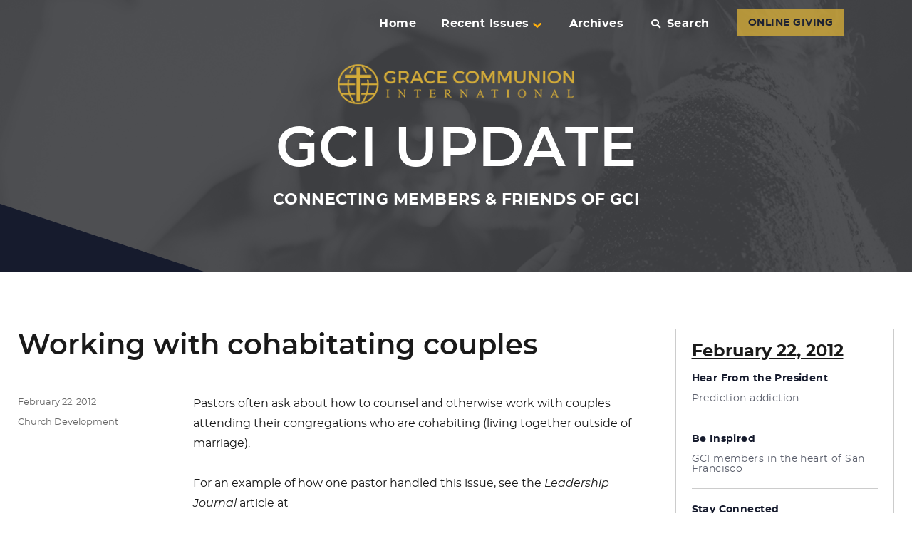

--- FILE ---
content_type: text/html; charset=UTF-8
request_url: https://update.gci.org/2012/02/working-with-cohabitating-couples/
body_size: 9916
content:
<!DOCTYPE html> <html lang="en-US" class="no-js"> <head> <meta charset="UTF-8"> <meta name="viewport" content="width=device-width, initial-scale=1"> <link rel="profile" href="http://gmpg.org/xfn/11"> <script>/*<![CDATA[*/(function(html){html.className=html.className.replace(/\bno-js\b/,'js')})(document.documentElement);/*]]>*/</script> <title>Working with cohabitating couples &#8211; GCI Update</title> <meta name='robots' content='max-image-preview:large'/> <script data-no-defer="1" data-ezscrex="false" data-cfasync="false" data-pagespeed-no-defer data-cookieconsent="ignore">/*<![CDATA[*/var ctPublicFunctions={"_ajax_nonce":"9191356fbf","_rest_nonce":"6c331499e3","_ajax_url":"\/wp-admin\/admin-ajax.php","_rest_url":"https:\/\/update.gci.org\/wp-json\/","data__cookies_type":"none","data__ajax_type":"rest","data__bot_detector_enabled":0,"data__frontend_data_log_enabled":1,"cookiePrefix":"","wprocket_detected":false,"host_url":"update.gci.org","text__ee_click_to_select":"Click to select the whole data","text__ee_original_email":"The complete one is","text__ee_got_it":"Got it","text__ee_blocked":"Blocked","text__ee_cannot_connect":"Cannot connect","text__ee_cannot_decode":"Can not decode email. Unknown reason","text__ee_email_decoder":"CleanTalk email decoder","text__ee_wait_for_decoding":"The magic is on the way!","text__ee_decoding_process":"Please wait a few seconds while we decode the contact data."}/*]]>*/</script> <script data-no-defer="1" data-ezscrex="false" data-cfasync="false" data-pagespeed-no-defer data-cookieconsent="ignore">/*<![CDATA[*/var ctPublic={"_ajax_nonce":"9191356fbf","settings__forms__check_internal":"0","settings__forms__check_external":"0","settings__forms__force_protection":0,"settings__forms__search_test":"1","settings__forms__wc_add_to_cart":"0","settings__data__bot_detector_enabled":0,"settings__sfw__anti_crawler":0,"blog_home":"https:\/\/update.gci.org\/","pixel__setting":"0","pixel__enabled":false,"pixel__url":null,"data__email_check_before_post":"1","data__email_check_exist_post":0,"data__cookies_type":"none","data__key_is_ok":true,"data__visible_fields_required":true,"wl_brandname":"Anti-Spam by CleanTalk","wl_brandname_short":"CleanTalk","ct_checkjs_key":415233068,"emailEncoderPassKey":"5b9b6f916017036ca1b5d78c6b7f50d4","bot_detector_forms_excluded":"W10=","advancedCacheExists":false,"varnishCacheExists":false,"wc_ajax_add_to_cart":false}/*]]>*/</script> <link rel='dns-prefetch' href='//api.reftagger.com'/> <link rel='dns-prefetch' href='//static.addtoany.com'/> <link rel='dns-prefetch' href='//cdnjs.cloudflare.com'/> <link rel='dns-prefetch' href='//secure.gravatar.com'/> <link rel='dns-prefetch' href='//stats.wp.com'/> <link rel='dns-prefetch' href='//v0.wordpress.com'/> <link rel='dns-prefetch' href='//jetpack.wordpress.com'/> <link rel='dns-prefetch' href='//s0.wp.com'/> <link rel='dns-prefetch' href='//public-api.wordpress.com'/> <link rel='dns-prefetch' href='//0.gravatar.com'/> <link rel='dns-prefetch' href='//1.gravatar.com'/> <link rel='dns-prefetch' href='//2.gravatar.com'/> <link rel='dns-prefetch' href='//widgets.wp.com'/> <link rel="alternate" type="application/rss+xml" title="GCI Update &raquo; Feed" href="https://update.gci.org/feed/"/> <link rel="alternate" type="application/rss+xml" title="GCI Update &raquo; Comments Feed" href="https://update.gci.org/comments/feed/"/> <link rel="alternate" type="application/rss+xml" title="GCI Update &raquo; Working with cohabitating couples Comments Feed" href="https://update.gci.org/2012/02/working-with-cohabitating-couples/feed/"/> <link rel="alternate" title="oEmbed (JSON)" type="application/json+oembed" href="https://update.gci.org/wp-json/oembed/1.0/embed?url=https%3A%2F%2Fupdate.gci.org%2F2012%2F02%2Fworking-with-cohabitating-couples%2F"/> <link rel="alternate" title="oEmbed (XML)" type="text/xml+oembed" href="https://update.gci.org/wp-json/oembed/1.0/embed?url=https%3A%2F%2Fupdate.gci.org%2F2012%2F02%2Fworking-with-cohabitating-couples%2F&#038;format=xml"/> <script src="//www.googletagmanager.com/gtag/js?id=G-WWZWE7418C"  data-cfasync="false" data-wpfc-render="false" async></script> <script data-cfasync="false" data-wpfc-render="false">/*<![CDATA[*/var em_version='8.11.1';var em_track_user=true;var em_no_track_reason='';var ExactMetricsDefaultLocations={"page_location":"https:\/\/update.gci.org\/2012\/02\/working-with-cohabitating-couples\/"};if(typeof ExactMetricsPrivacyGuardFilter==='function'){var ExactMetricsLocations=(typeof ExactMetricsExcludeQuery==='object')?ExactMetricsPrivacyGuardFilter(ExactMetricsExcludeQuery):ExactMetricsPrivacyGuardFilter(ExactMetricsDefaultLocations);}else{var ExactMetricsLocations=(typeof ExactMetricsExcludeQuery==='object')?ExactMetricsExcludeQuery:ExactMetricsDefaultLocations;}
var disableStrs=['ga-disable-G-WWZWE7418C',];function __gtagTrackerIsOptedOut(){for(var index=0;index<disableStrs.length;index++){if(document.cookie.indexOf(disableStrs[index]+'=true')>-1){return true;}}
return false;}
if(__gtagTrackerIsOptedOut()){for(var index=0;index<disableStrs.length;index++){window[disableStrs[index]]=true;}}
function __gtagTrackerOptout(){for(var index=0;index<disableStrs.length;index++){document.cookie=disableStrs[index]+'=true; expires=Thu, 31 Dec 2099 23:59:59 UTC; path=/';window[disableStrs[index]]=true;}}
if('undefined'===typeof gaOptout){function gaOptout(){__gtagTrackerOptout();}}
window.dataLayer=window.dataLayer||[];window.ExactMetricsDualTracker={helpers:{},trackers:{},};if(em_track_user){function __gtagDataLayer(){dataLayer.push(arguments);}
function __gtagTracker(type,name,parameters){if(!parameters){parameters={};}
if(parameters.send_to){__gtagDataLayer.apply(null,arguments);return;}
if(type==='event'){parameters.send_to=exactmetrics_frontend.v4_id;var hookName=name;if(typeof parameters['event_category']!=='undefined'){hookName=parameters['event_category']+':'+name;}
if(typeof ExactMetricsDualTracker.trackers[hookName]!=='undefined'){ExactMetricsDualTracker.trackers[hookName](parameters);}else{__gtagDataLayer('event',name,parameters);}}else{__gtagDataLayer.apply(null,arguments);}}
__gtagTracker('js',new Date());__gtagTracker('set',{'developer_id.dNDMyYj':true,});if(ExactMetricsLocations.page_location){__gtagTracker('set',ExactMetricsLocations);}
__gtagTracker('config','G-WWZWE7418C',{"forceSSL":"true"});window.gtag=__gtagTracker;(function(){var noopfn=function(){return null;};var newtracker=function(){return new Tracker();};var Tracker=function(){return null;};var p=Tracker.prototype;p.get=noopfn;p.set=noopfn;p.send=function(){var args=Array.prototype.slice.call(arguments);args.unshift('send');__gaTracker.apply(null,args);};var __gaTracker=function(){var len=arguments.length;if(len===0){return;}
var f=arguments[len-1];if(typeof f!=='object'||f===null||typeof f.hitCallback!=='function'){if('send'===arguments[0]){var hitConverted,hitObject=false,action;if('event'===arguments[1]){if('undefined'!==typeof arguments[3]){hitObject={'eventAction':arguments[3],'eventCategory':arguments[2],'eventLabel':arguments[4],'value':arguments[5]?arguments[5]:1,}}}
if('pageview'===arguments[1]){if('undefined'!==typeof arguments[2]){hitObject={'eventAction':'page_view','page_path':arguments[2],}}}
if(typeof arguments[2]==='object'){hitObject=arguments[2];}
if(typeof arguments[5]==='object'){Object.assign(hitObject,arguments[5]);}
if('undefined'!==typeof arguments[1].hitType){hitObject=arguments[1];if('pageview'===hitObject.hitType){hitObject.eventAction='page_view';}}
if(hitObject){action='timing'===arguments[1].hitType?'timing_complete':hitObject.eventAction;hitConverted=mapArgs(hitObject);__gtagTracker('event',action,hitConverted);}}
return;}
function mapArgs(args){var arg,hit={};var gaMap={'eventCategory':'event_category','eventAction':'event_action','eventLabel':'event_label','eventValue':'event_value','nonInteraction':'non_interaction','timingCategory':'event_category','timingVar':'name','timingValue':'value','timingLabel':'event_label','page':'page_path','location':'page_location','title':'page_title','referrer':'page_referrer',};for(arg in args){if(!(!args.hasOwnProperty(arg)||!gaMap.hasOwnProperty(arg))){hit[gaMap[arg]]=args[arg];}else{hit[arg]=args[arg];}}
return hit;}
try{f.hitCallback();}catch(ex){}};__gaTracker.create=newtracker;__gaTracker.getByName=newtracker;__gaTracker.getAll=function(){return[];};__gaTracker.remove=noopfn;__gaTracker.loaded=true;window['__gaTracker']=__gaTracker;})();}else{console.log("");(function(){function __gtagTracker(){return null;}
window['__gtagTracker']=__gtagTracker;window['gtag']=__gtagTracker;})();}/*]]>*/</script> <script src="https://update.gci.org/wp-content/plugins/google-analytics-dashboard-for-wp/assets/js/frontend-gtag.min.js?ver=8.11.1" id="exactmetrics-frontend-script-js" async data-wp-strategy="async"></script> <script data-cfasync="false" data-wpfc-render="false" id='exactmetrics-frontend-script-js-extra'>/*<![CDATA[*/var exactmetrics_frontend={"js_events_tracking":"true","download_extensions":"zip,mp3,mpeg,pdf,docx,pptx,xlsx,rar","inbound_paths":"[{\"path\":\"\\\/go\\\/\",\"label\":\"affiliate\"},{\"path\":\"\\\/recommend\\\/\",\"label\":\"affiliate\"}]","home_url":"https:\/\/update.gci.org","hash_tracking":"false","v4_id":"G-WWZWE7418C"};/*]]>*/</script> <script id="addtoany-core-js-before">/*<![CDATA[*/window.a2a_config=window.a2a_config||{};a2a_config.callbacks=[];a2a_config.overlays=[];a2a_config.templates={};/*]]>*/</script> <script defer src="https://static.addtoany.com/menu/page.js" id="addtoany-core-js"></script> <script src="https://update.gci.org/wp-includes/js/jquery/jquery.min.js?ver=3.7.1" id="jquery-core-js"></script> <script src="https://update.gci.org/wp-includes/js/jquery/jquery-migrate.min.js?ver=3.4.1" id="jquery-migrate-js"></script> <script defer src="https://update.gci.org/wp-content/plugins/add-to-any/addtoany.min.js?ver=1.1" id="addtoany-jquery-js"></script> <script src="https://update.gci.org/wp-content/plugins/cleantalk-spam-protect/js/apbct-public-bundle_gathering.min.js?ver=6.71.1_1769444202" id="apbct-public-bundle_gathering.min-js-js"></script> <script src="https://cdnjs.cloudflare.com/ajax/libs/gsap/1.19.0/TweenMax.min.js?ver=6.9" id="gci-tweenmax-js"></script> <script src="https://update.gci.org/wp-content/themes/gci-update/js/global.js?v=20200402" id="gci-global-js"></script> <script id="twentysixteen-script-js-extra">/*<![CDATA[*/var screenReaderText={"expand":"expand child menu","collapse":"collapse child menu"};/*]]>*/</script> <script src="https://update.gci.org/wp-content/themes/twentysixteen/js/functions.js?ver=20230629" id="twentysixteen-script-js" defer data-wp-strategy="defer"></script> <link rel="https://api.w.org/" href="https://update.gci.org/wp-json/"/><link rel="alternate" title="JSON" type="application/json" href="https://update.gci.org/wp-json/wp/v2/posts/8787"/><link rel="EditURI" type="application/rsd+xml" title="RSD" href="https://update.gci.org/xmlrpc.php?rsd"/> <meta name="generator" content="WordPress 6.9"/> <link rel="canonical" href="https://update.gci.org/2012/02/working-with-cohabitating-couples/"/> <link rel='shortlink' href='https://wp.me/pa1LVH-2hJ'/> <link rel="apple-touch-icon" sizes="57x57" href="/apple-icon-57x57.png"> <link rel="apple-touch-icon" sizes="60x60" href="/apple-icon-60x60.png"> <link rel="apple-touch-icon" sizes="72x72" href="/apple-icon-72x72.png"> <link rel="apple-touch-icon" sizes="76x76" href="/apple-icon-76x76.png"> <link rel="apple-touch-icon" sizes="114x114" href="/apple-icon-114x114.png"> <link rel="apple-touch-icon" sizes="120x120" href="/apple-icon-120x120.png"> <link rel="apple-touch-icon" sizes="144x144" href="/apple-icon-144x144.png"> <link rel="apple-touch-icon" sizes="152x152" href="/apple-icon-152x152.png"> <link rel="apple-touch-icon" sizes="180x180" href="/apple-icon-180x180.png"> <link rel="icon" type="image/png" sizes="192x192" href="/android-icon-192x192.png"> <link rel="icon" type="image/png" sizes="32x32" href="/favicon-32x32.png"> <link rel="icon" type="image/png" sizes="96x96" href="/favicon-96x96.png"> <link rel="icon" type="image/png" sizes="16x16" href="/favicon-16x16.png"> <link rel="manifest" href="/manifest.json"> <meta name="msapplication-TileColor" content="#ffffff"> <meta name="msapplication-TileImage" content="/ms-icon-144x144.png"> <meta name="theme-color" content="#ffffff"> <link type="text/css" rel="stylesheet" href="https://update.gci.org/wp-content/cache/comet-cache/htmlc/public/update-gci-org/c/c/f/3/2/4c503c9926debf80810cbfa7cef0fe00-compressor-part.css" media="all"/> <link type="text/css" rel="stylesheet" href="https://update.gci.org/wp-content/cache/comet-cache/htmlc/public/update-gci-org/c/c/f/3/2/974b44bd6c6dce447fbeabf3ceba4ef9-compressor-part.css" media="print"/> <link type="text/css" rel="stylesheet" href="https://update.gci.org/wp-content/cache/comet-cache/htmlc/public/update-gci-org/c/c/f/3/2/26f577715bc3eb5d0c18cdab2d14f5d6-compressor-part.css" media="all"/> </head> <body class="wp-singular post-template-default single single-post postid-8787 single-format-standard wp-embed-responsive wp-theme-twentysixteen wp-child-theme-gci-update group-blog"> <div class="modal-bg"></div> <div class="container"> <div class="search-box trans"> <script>/*<![CDATA[*/(function(){var cx='005303422272798838130:0kmhuqwcq3u';var gcse=document.createElement('script');gcse.type='text/javascript';gcse.async=true;gcse.src='https://cse.google.com/cse.js?cx='+cx;var s=document.getElementsByTagName('script')[0];s.parentNode.insertBefore(gcse,s);})();/*]]>*/</script> <gcse:searchbox-only></gcse:searchbox-only> </div> <div class="home-nav is-home"> <ul> <li><a href="https://update.gci.org/" alt>Home</a></li><li class="has-children"><a href="javascript:;">Recent Issues<i class="arrow"></i></a> <div class="columns" style="display:none;"> <ul><li><a href="https://update.gci.org/2026/01/86730/">January 28, 2026</a></li> <li><a href="https://update.gci.org/2026/01/kingdom-culture-effect/">January 14, 2026</a></li> <li><a href="https://update.gci.org/2025/12/jesus-the-king/">December 10, 2025</a></li> <li><a href="https://update.gci.org/2025/11/kingdom-living-2025-look-back/">November 19, 2025</a></li> </ul><ul><li><a href="https://update.gci.org/2025/11/ministry-training-centers/">November 5, 2025</a></li> <li><a href="https://update.gci.org/2025/10/thankful/">October 22, 2025</a></li> <li><a href="https://update.gci.org/2025/10/church-multiplication-ministry/">October 8, 2025</a></li> <li><a href="https://update.gci.org/2025/09/kingdom-joy/">September 17, 2025</a></li> </ul><ul><li><a href="https://update.gci.org/2025/09/prayerful-hope/">September 3, 2025</a></li> <li><a href="https://update.gci.org/2025/08/kingdom-prayer/">August 20, 2025</a></li> <li><a href="https://update.gci.org/2025/08/it-is-not-so-with-you/">August 6, 2025</a></li> <li><a href="https://update.gci.org/2025/07/new-wine-skins/">July 23, 2025</a></li> </ul></div></li> <li><a href="/issue-archive">Archives</a></li> <li class="search search-btn"><a href="javascript:;"><i class="fas fa-search"></i>Search</a></li> <li><div class="holds-wc-button"><a class="wx-button btn-feature thickbox" style="background:#d3ab39;color:#161b2d" href="https://gcius.givingfuel.com/home-office-donations?source=NGU&#038;mode=wp&#038;TB_iframe=true&#038;width=800&#038;height=550">ONLINE GIVING</a></div></li> </ul> </div> <div class="menu-btn"> <div class="btn-item hamburger hamburger--3dx"> <div class="hamburger-box"> <div class="hamburger-inner"></div> </div> </div> </div> <div class="modal-menu"> <div class="inner"> <div class="top"> <div class="search"> <form method="GET" action="https://update.gci.org/"> <input type="text" name="s" value="" placeholder="Search"/><i class="fa fa-search"></i> </form> </div> </div> <div class="scroll"> <ul class="primary-menu sub-menu"><li class="section-title"><a href="javascript:;">Recent Issues</a></li> <li><a href="https://update.gci.org/2026/01/86730/">January 28, 2026</a></li> <li><a href="https://update.gci.org/2026/01/kingdom-culture-effect/">January 14, 2026</a></li> <li><a href="https://update.gci.org/2025/12/jesus-the-king/">December 10, 2025</a></li> <li><a href="https://update.gci.org/2025/11/kingdom-living-2025-look-back/">November 19, 2025</a></li> <li><a href="https://update.gci.org/2025/11/ministry-training-centers/">November 5, 2025</a></li> <li><a href="https://update.gci.org/2025/10/thankful/">October 22, 2025</a></li> <li><a href="https://update.gci.org/2025/10/church-multiplication-ministry/">October 8, 2025</a></li> <li><a href="https://update.gci.org/2025/09/kingdom-joy/">September 17, 2025</a></li> <li><a href="https://update.gci.org/2025/09/prayerful-hope/">September 3, 2025</a></li> <li><a href="https://update.gci.org/2025/08/kingdom-prayer/">August 20, 2025</a></li> <li><a href="https://update.gci.org/2025/08/it-is-not-so-with-you/">August 6, 2025</a></li> <li><a href="https://update.gci.org/2025/07/new-wine-skins/">July 23, 2025</a></li> <li class="section-title"><a href="/issue-archive">Archives</a></li> </ul> </div> </div> </div> <div class="main-banner is-home"> <div class="main-banner-txt"> <div class="logo"><a href="https://update.gci.org/"><img src="https://update.gci.org/wp-content/themes/gci-update/images/logo-gci-yellow.png" alt="GCI Update"/></a></div> <div class="lrg">GCI Update</div> <div class="bold">Connecting Members & Friends of GCI</div> </div> <div class="main-banner-img"><div class="cover" style=""></div><img src="https://update.gci.org/wp-content/uploads/2018/10/header-update.jpg" alt="Header Banner"/></div> </div> </div> <div class="site-content"> <div id="primary" class="content-area"> <main id="main" class="site-main"> <article id="post-8787" class="post-8787 post type-post status-publish format-standard hentry category-churchdev"> <header class="entry-header"> <h1 class="entry-title">Working with cohabitating couples</h1> </header> <div class="entry-content"> <p>Pastors often ask about how to counsel and otherwise work with couples attending their congregations who are cohabiting (living together outside of marriage).</p> <p>For an example of how one pastor handled this issue, see the <em>Leadership Journal</em> article at <a href="http://www.christianitytoday.com/le/2012/winter/finallydo.html">http://www.christianitytoday.com/le/2012/winter/finallydo.html</a></p> <p>For current research concerning unmarried co-habitation see the blog post at <a href="http://researchnews.osu.edu/archive/cohabit.htm">http://researchnews.osu.edu/archive/cohabit.htm</a></p> <p>If you would like to share your pastoral experience with this issue, feel free to do so using the &#8220;add a comment&#8221; box below.</p> <div class="addtoany_share_save_container addtoany_content addtoany_content_bottom"><div class="a2a_kit a2a_kit_size_32 addtoany_list" data-a2a-url="https://update.gci.org/2012/02/working-with-cohabitating-couples/" data-a2a-title="Working with cohabitating couples"><a class="a2a_button_facebook" href="https://www.addtoany.com/add_to/facebook?linkurl=https%3A%2F%2Fupdate.gci.org%2F2012%2F02%2Fworking-with-cohabitating-couples%2F&amp;linkname=Working%20with%20cohabitating%20couples" title="Facebook" rel="nofollow noopener" target="_blank"></a><a class="a2a_button_mastodon" href="https://www.addtoany.com/add_to/mastodon?linkurl=https%3A%2F%2Fupdate.gci.org%2F2012%2F02%2Fworking-with-cohabitating-couples%2F&amp;linkname=Working%20with%20cohabitating%20couples" title="Mastodon" rel="nofollow noopener" target="_blank"></a><a class="a2a_button_email" href="https://www.addtoany.com/add_to/email?linkurl=https%3A%2F%2Fupdate.gci.org%2F2012%2F02%2Fworking-with-cohabitating-couples%2F&amp;linkname=Working%20with%20cohabitating%20couples" title="Email" rel="nofollow noopener" target="_blank"></a><a class="a2a_dd addtoany_share_save addtoany_share" href="https://www.addtoany.com/share"></a></div></div> </div> <footer class="entry-footer"> <span class="byline"><img alt='' src='https://secure.gravatar.com/avatar/694a16ec7587e814e42e525c339d3417f8cdf2f4eb4a917b7bf4c52e47bc6bd8?s=49&#038;d=mm&#038;r=g' srcset='https://secure.gravatar.com/avatar/694a16ec7587e814e42e525c339d3417f8cdf2f4eb4a917b7bf4c52e47bc6bd8?s=98&#038;d=mm&#038;r=g 2x' class='avatar avatar-49 photo' height='49' width='49' decoding='async'/><span class="screen-reader-text">Author </span><span class="author vcard"><a class="url fn n" href="https://update.gci.org/author/media/">GCI Media</a></span></span><span class="posted-on"><span class="screen-reader-text">Posted on </span><a href="https://update.gci.org/2012/02/working-with-cohabitating-couples/" rel="bookmark"><time class="entry-date published" datetime="2012-02-22T05:28:00-05:00">February 22, 2012</time><time class="updated" datetime="2012-02-22T09:28:29-05:00">February 22, 2012</time></a></span><span class="cat-links"><span class="screen-reader-text">Categories </span><a href="https://update.gci.org/category/churchdev/" rel="category tag">Church Development</a></span> </footer> </article> <div id="comments" class="comments-area"> <h2 class="comments-title"> 2 thoughts on &ldquo;Working with cohabitating couples&rdquo; </h2> <ol class="comment-list"> <li id="comment-683" class="comment even thread-even depth-1"> <article id="div-comment-683" class="comment-body"> <footer class="comment-meta"> <div class="comment-author vcard"> <img alt='' src='https://secure.gravatar.com/avatar/2f92b59acacc4d868832aab6127e0d93e0d272e4c633c502b42ede10a353f675?s=42&#038;d=mm&#038;r=g' srcset='https://secure.gravatar.com/avatar/2f92b59acacc4d868832aab6127e0d93e0d272e4c633c502b42ede10a353f675?s=84&#038;d=mm&#038;r=g 2x' class='avatar avatar-42 photo' height='42' width='42' decoding='async'/> <b class="fn"><a href="http://www.dellsgrace.org" class="url" rel="ugc external nofollow">John Torgerson</a></b> <span class="says">says:</span> </div> <div class="comment-metadata"> <a href="https://update.gci.org/2012/02/working-with-cohabitating-couples/#comment-683"><time datetime="2012-02-25T05:47:54-05:00">February 25, 2012 at 5:47 am</time></a> </div> </footer> <div class="comment-content"> <p>I look forward to our denomenation addressing marriage issues, including homosexual unions, from our trinitaritan incarnational perspective.</p> </div> </article> </li> <li id="comment-684" class="comment odd alt thread-odd thread-alt depth-1"> <article id="div-comment-684" class="comment-body"> <footer class="comment-meta"> <div class="comment-author vcard"> <img alt='' src='https://secure.gravatar.com/avatar/7429feaf52795481f73bc3e268b815a8cde305a522afcbed4814636898ac8c84?s=42&#038;d=mm&#038;r=g' srcset='https://secure.gravatar.com/avatar/7429feaf52795481f73bc3e268b815a8cde305a522afcbed4814636898ac8c84?s=84&#038;d=mm&#038;r=g 2x' class='avatar avatar-42 photo' height='42' width='42' decoding='async'/> <b class="fn">GCI Weekly Update</b> <span class="says">says:</span> </div> <div class="comment-metadata"> <a href="https://update.gci.org/2012/02/working-with-cohabitating-couples/#comment-684"><time datetime="2012-02-25T06:34:16-05:00">February 25, 2012 at 6:34 am</time></a> </div> </footer> <div class="comment-content"> <p>Thanks for your comment John. Related to the issues you raise, you might find helpful the article &#8220;Why We&#8217;re Gendered Beings&#8221; by Gary Deddo. It&#8217;s posted at <a href="http://www.trinitystudycenter.com/topical/gender.php" rel="nofollow ugc">http://www.trinitystudycenter.com/topical/gender.php</a></p> </div> </article> </li> </ol> <p class="no-comments">Comments are closed.</p> </div> <nav class="navigation post-navigation" aria-label="Posts"> <h2 class="screen-reader-text">Post navigation</h2> <div class="nav-links"><div class="nav-previous"><a href="https://update.gci.org/2012/02/gci-members-in-the-heart-of-san-francisco/" rel="prev"><span class="meta-nav" aria-hidden="true">Previous</span> <span class="screen-reader-text">Previous post:</span> <span class="post-title">GCI members in the heart of San Francisco</span></a></div><div class="nav-next"><a href="https://update.gci.org/2012/02/pd-kurts-appointed-gci-chaplain-coordinator/" rel="next"><span class="meta-nav" aria-hidden="true">Next</span> <span class="screen-reader-text">Next post:</span> <span class="post-title">PD Kurts appointed GCI chaplain coordinator</span></a></div></div> </nav> </main> </div> <aside id="secondary" class="sidebar widget-area"> <div class="links"><div class="links-inner"><h2>February 22, 2012</h2><div id="nl-nav-widget"><div id="nl-nav"> <div class="item"><div class="nl-links">Hear From the President</div> <ul> <li><a href="https://update.gci.org/2012/02/prediction-addiction/">Prediction addiction</a></li> </ul></div> <div class="item"><div class="nl-links">Be Inspired</div> <ul> <li><a href="https://update.gci.org/2012/02/gci-members-in-the-heart-of-san-francisco/">GCI members in the heart of San Francisco</a></li> </ul></div> <div class="item"><div class="nl-links">Stay Connected</div> <ul> <li><a href="https://update.gci.org/2012/02/gci-malawi-report-2/">GCI Malawi report</a></li> <li><a href="https://update.gci.org/2012/02/growth-of-school-in-thailand/">Growth of school in Thailand</a></li> </ul></div> <div class="item"><div class="nl-links">Church Development</div> <ul> <li><a href="https://update.gci.org/2012/02/resources-for-making-disciples/">Resources for making disciples</a></li> <li><a href="https://update.gci.org/2012/02/working-with-cohabitating-couples/">Working with cohabitating couples</a></li> </ul></div> <div class="item"><div class="nl-links">Announcements</div> <ul> <li><a href="https://update.gci.org/2012/02/bulante-heimsoth-engagement/">Bulante-Heimsoth engagement</a></li> </ul></div> <div class="item"> <div class="nl-links"><a href="https://update.gci.org/2012/02/working-with-cohabitating-couples/?format=printable">Printable Version</a></div><ul></ul> </div> </div></div> </div></div><div class="sub-box"><div class="sub-box-inner"><div class="title">Subscribe to our Newsletter</div><label for="gci-email" style="display:none;">Email address</label><input id="gci-email" name="gci-email" type="text" placeholder="your email address"><button class="trans" name="gci-subscribe" type="button">Subscribe</button></div></div> </aside> </div> <div class="main-footer"> <div class="inner"> <div class="content"> <div class="footer-logo"><a href="https://www.gci.org"><img src="https://update.gci.org/wp-content/themes/gci-update/images/logo-gci-white.png" alt="GCI Logo"/></a></div> <div class="footer-links"> <h4>GCI Update<hr/></h4> <ul><li><a href="/about/">About GCI Update</a></li><li><a href="/home/privacy-policy/">Privacy Policy</a></li><li><a href="/issue-archive">Archives</a></li> <li><a href="/wp-admin">Admin login</a></li> </ul> <ul><li><a href="/subscribe/">Subscribe or Unsubscribe</a></li><li><a href="https://www.gci.org/contact-us/">Contact Us</a></li></ul> </div> <div class="footer-links"> <h4>Follow Us<hr/></h4> <ul class="social"> <li><a href="https://www.facebook.com/WeAreGCI/" target="_blank" rel="noopener"><i class="fab fa-facebook-f"></i><span style="display:none;">WeAreGCI Facebook Page</span></a></li> <li><a href="http://www.youtube.com/c/GraceCommunionInternational" target="_blank" rel="noopener"><i class="fab fa-youtube"></i><span style="display:none;">GCI YouTube Channel</span></a></li> </ul> <ul><li><a href="https://gci.org">GCI.org</a></li><li><a href="https://resources.gci.org">Resources</a></li></ul> </div> </div> </div> </div> <div class="btm-footer"> <div class="inner"> <div class="left"><a href="https://www.plainjoestudios.com" title="Designed by Plain Joe Studios" target="_blank" rel="noopener">Designed by PlainJoe Studios</a></div> <div class="right"><span>&copy; 2026 Grace Communion International.</span> All rights reserved</div> </div> </div> <script>/*<![CDATA[*/document.addEventListener('DOMContentLoaded',function(){setTimeout(function(){if(document.querySelectorAll('[name^=ct_checkjs]').length>0){if(typeof apbct_public_sendREST==='function'&&typeof apbct_js_keys__set_input_value==='function'){apbct_public_sendREST('js_keys__get',{callback:apbct_js_keys__set_input_value})}}},0)})/*]]>*/</script><script type="speculationrules">
{"prefetch":[{"source":"document","where":{"and":[{"href_matches":"/*"},{"not":{"href_matches":["/wp-*.php","/wp-admin/*","/wp-content/uploads/*","/wp-content/*","/wp-content/plugins/*","/wp-content/themes/gci-update/*","/wp-content/themes/twentysixteen/*","/*\\?(.+)"]}},{"not":{"selector_matches":"a[rel~=\"nofollow\"]"}},{"not":{"selector_matches":".no-prefetch, .no-prefetch a"}}]},"eagerness":"conservative"}]}
</script> <script data-noptimize="1">/*<![CDATA[*/var refTagger={settings:{bibleVersion:"NIV",socialSharing:[]}};/*]]>*/</script> <div style="display:none"> <div class="grofile-hash-map-1c4836d183ad1cade64b8379e0f08aa6"> </div> <div class="grofile-hash-map-ef9cfaca788f31a6b0029cdd1106d96d"> </div> </div> <script type="module">
/*! This file is auto-generated */
const a=JSON.parse(document.getElementById("wp-emoji-settings").textContent),o=(window._wpemojiSettings=a,"wpEmojiSettingsSupports"),s=["flag","emoji"];function i(e){try{var t={supportTests:e,timestamp:(new Date).valueOf()};sessionStorage.setItem(o,JSON.stringify(t))}catch(e){}}function c(e,t,n){e.clearRect(0,0,e.canvas.width,e.canvas.height),e.fillText(t,0,0);t=new Uint32Array(e.getImageData(0,0,e.canvas.width,e.canvas.height).data);e.clearRect(0,0,e.canvas.width,e.canvas.height),e.fillText(n,0,0);const a=new Uint32Array(e.getImageData(0,0,e.canvas.width,e.canvas.height).data);return t.every((e,t)=>e===a[t])}function p(e,t){e.clearRect(0,0,e.canvas.width,e.canvas.height),e.fillText(t,0,0);var n=e.getImageData(16,16,1,1);for(let e=0;e<n.data.length;e++)if(0!==n.data[e])return!1;return!0}function u(e,t,n,a){switch(t){case"flag":return n(e,"\ud83c\udff3\ufe0f\u200d\u26a7\ufe0f","\ud83c\udff3\ufe0f\u200b\u26a7\ufe0f")?!1:!n(e,"\ud83c\udde8\ud83c\uddf6","\ud83c\udde8\u200b\ud83c\uddf6")&&!n(e,"\ud83c\udff4\udb40\udc67\udb40\udc62\udb40\udc65\udb40\udc6e\udb40\udc67\udb40\udc7f","\ud83c\udff4\u200b\udb40\udc67\u200b\udb40\udc62\u200b\udb40\udc65\u200b\udb40\udc6e\u200b\udb40\udc67\u200b\udb40\udc7f");case"emoji":return!a(e,"\ud83e\u1fac8")}return!1}function f(e,t,n,a){let r;const o=(r="undefined"!=typeof WorkerGlobalScope&&self instanceof WorkerGlobalScope?new OffscreenCanvas(300,150):document.createElement("canvas")).getContext("2d",{willReadFrequently:!0}),s=(o.textBaseline="top",o.font="600 32px Arial",{});return e.forEach(e=>{s[e]=t(o,e,n,a)}),s}function r(e){var t=document.createElement("script");t.src=e,t.defer=!0,document.head.appendChild(t)}a.supports={everything:!0,everythingExceptFlag:!0},new Promise(t=>{let n=function(){try{var e=JSON.parse(sessionStorage.getItem(o));if("object"==typeof e&&"number"==typeof e.timestamp&&(new Date).valueOf()<e.timestamp+604800&&"object"==typeof e.supportTests)return e.supportTests}catch(e){}return null}();if(!n){if("undefined"!=typeof Worker&&"undefined"!=typeof OffscreenCanvas&&"undefined"!=typeof URL&&URL.createObjectURL&&"undefined"!=typeof Blob)try{var e="postMessage("+f.toString()+"("+[JSON.stringify(s),u.toString(),c.toString(),p.toString()].join(",")+"));",a=new Blob([e],{type:"text/javascript"});const r=new Worker(URL.createObjectURL(a),{name:"wpTestEmojiSupports"});return void(r.onmessage=e=>{i(n=e.data),r.terminate(),t(n)})}catch(e){}i(n=f(s,u,c,p))}t(n)}).then(e=>{for(const n in e)a.supports[n]=e[n],a.supports.everything=a.supports.everything&&a.supports[n],"flag"!==n&&(a.supports.everythingExceptFlag=a.supports.everythingExceptFlag&&a.supports[n]);var t;a.supports.everythingExceptFlag=a.supports.everythingExceptFlag&&!a.supports.flag,a.supports.everything||((t=a.source||{}).concatemoji?r(t.concatemoji):t.wpemoji&&t.twemoji&&(r(t.twemoji),r(t.wpemoji)))});
//# sourceURL=https://update.gci.org/wp-includes/js/wp-emoji-loader.min.js
</script> <script type="text/javascript" src="https://update.gci.org/wp-content/cache/comet-cache/htmlc/public/update-gci-org/9/1/3/a/1/5d33674e716ab69a21da84a5c5a79ea1-compressor-part.js"></script> <script src="https://stats.wp.com/e-202605.js" id="jetpack-stats-js" defer data-wp-strategy="defer"></script> <script type="text/javascript" src="https://update.gci.org/wp-content/cache/comet-cache/htmlc/public/update-gci-org/9/1/3/a/1/3beca9c0c3f792e2612b648e554fbb90-compressor-part.js"></script> <script id="wp-emoji-settings" type="application/json">/*<![CDATA[*/{"baseUrl":"https://s.w.org/images/core/emoji/17.0.2/72x72/","ext":".png","svgUrl":"https://s.w.org/images/core/emoji/17.0.2/svg/","svgExt":".svg","source":{"concatemoji":"https://update.gci.org/wp-includes/js/wp-emoji-release.min.js?ver=6.9"}}/*]]>*/</script> </body> </html>

<!-- Comet Cache HTML Compressor took 0.56927 seconds (overall). -->

<!-- *´¨)
     ¸.•´¸.•*´¨) ¸.•*¨)
     (¸.•´ (¸.•` ¤ Comet Cache is Fully Functional ¤ ´¨) -->

<!-- Cache File Version Salt:       n/a -->

<!-- Cache File URL:                https://update.gci.org/2012/02/working-with-cohabitating-couples/ -->
<!-- Cache File Path:               /cache/comet-cache/cache/https/update-gci-org/2012/02/working-with-cohabitating-couples.html -->

<!-- Cache File Generated Via:      HTTP request -->
<!-- Cache File Generated On:       Jan 30th, 2026 @ 11:22 pm UTC -->
<!-- Cache File Generated In:       0.74321 seconds -->

<!-- Cache File Expires On:         Jan 31st, 2026 @ 11:22 am UTC -->
<!-- Cache File Auto-Rebuild On:    Jan 31st, 2026 @ 11:22 am UTC -->

--- FILE ---
content_type: text/css
request_url: https://update.gci.org/wp-content/cache/comet-cache/htmlc/public/update-gci-org/c/c/f/3/2/974b44bd6c6dce447fbeabf3ceba4ef9-compressor-part.css
body_size: 71
content:
@charset "UTF-8";@media print{div.container{margin:0}div.header{display:none}div.modal-menu{display:none}div#primary{padding:20px;width:100%}div#primary .site-main article{margin-bottom:0}.entry-footer{display:none}div.site-info{display:none}div.main-footer{display:none}div.btm-footer .inner{width: 80%;margin:0 auto;padding-top:15px;border-top: 1px solid #333}div.btm-footer .inner .left{display:none}div.btm-footer .inner .right{width: 100%;text-align:center}.site-content .sidebar{display:none}.addtoany_content{display:none}div.comments-area{display:none}.entry-content .vidlink{display:none}.entry-content .vidframe{display:none}.entry-content .video.links{display:none}.entry-content .video.textlink{display:block}.entry-content .video.textlink p{display:block;padding:5px;border:1px solid #161b2d}.entry-content .video.transcript{display: block}}